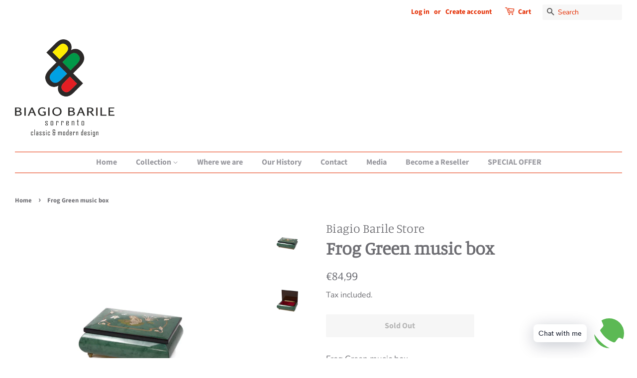

--- FILE ---
content_type: text/javascript
request_url: https://barileinlaidsorrento.com/cdn/shop/t/2/assets/scm-currency.js?v=48881197346051365591595406999
body_size: 2298
content:
eval(function(p,a,c,k,e,d){if(e=function(c2){return(c2<a?"":e(parseInt(c2/a)))+((c2=c2%a)>35?String.fromCharCode(c2+29):c2.toString(36))},!"".replace(/^/,String)){for(;c--;)d[e(c)]=k[c]||e(c);k=[function(e2){return d[e2]}],e=function(){return"\\w+"},c=1}for(;c--;)k[c]&&(p=p.replace(new RegExp("\\b"+e(c)+"\\b","g"),k[c]));return p}("o 2M=r(2z,1L){o S=X.3o(\"S\");S.3k=\"R/3L\";6(S.1T){S.21=r(){6(S.1T==\"3K\"||S.1T==\"3y\"){S.21=1m;1L()}}}B{S.21=1L;S.3C=1L}S.2Q=2z;o x=X.2G('S')[0];x.2V.2U(S,x)};o 28=r(5){5('.2q-18-q').1F('2q-q-2Z-39');7.P=r(b,j,m){6(z j!=\"K\"){m=m||{};6(j===1m){j=\"\";m.12=-1}o e=\"\";6(m.12&&(z m.12==\"1d\"||m.12.2l)){o f;6(z m.12==\"1d\"){f=1Q 37();f.33(f.2T()+(m.12*24*2m*2m*3a))}B{f=m.12}e=\"; 12=\"+f.2l()}o l=m.1z?\"; 1z=\"+(m.1z):\"\";o g=m.1s?\"; 1s=\"+(m.1s):\"\";o a=m.2w?\"; 2w\":\"\";X.P=[b,\"=\",34(j),e,l,g,a].30(\"\")}B{o d=1m;6(X.P&&X.P!=\"\"){o k=X.P.1o(\";\");2E(o h=0;h<k.Y;h++){o c=5.2Y(k[h]);6(c.2v(0,b.Y+1)==(b+\"=\")){d=2X(c.2v(b.Y+1));1u}}}I d}};4.P={1w:{12:2A,1z:'/',1s:1M.2x.2B},M:'2W',29:r(q){7.P(A.M,q,A.1w)},2u:r(){I 7.P(A.M)},31:r(){7.P(A.M,1m,A.1w)}};6(7.n.2o!==F||z 4.E==='K'){4.E=r(t,H,Q){6(z 7.n.26==='r'){I 7.n.26(t,H,Q)}6(z 17.E==='r'&&7.n.25!==F){I 17.E(t,H,Q)}6(z t=='32'){t=t.N('.','')}o 1h='';o 2c=/\\{\\{\\s*(\\w+)\\s*\\}\\}/;o 2d=H||'${{1c}}';r 1P(27,2D){I(z 27=='K'?2D:27)}r 1t(1d,1A,1C,1I){1A=1P(1A,2);1C=1P(1C,',');1I=1P(1I,'.');6(38(1d)||1d==1m){I 0}1d=(1d/2J.0).36(1A);o 1N=1d.1o('.'),2r=1N[0].N(/(\\d)(?=(\\d\\d\\d)+(?!\\d))/g,'$1'+1C),t=1N[1]?(1I+1N[1]):'';I 2r+t}35(2d.2I(2c)[1]){1J'1c':1h=1t(t,2);1u;1J'2g':1h=1t(t,0);1u;1J'2S':1h=1t(t,2,'.',',');1u;1J'2R':1h=1t(t,0,'.',',');1u}I 2d.N(2c,1h)};7.n.2o=F}4.8='1g';4.H='3t';4.1p=r(15,J,1R,H){o 2a='u.T';5(1R||2a).1U(r(){6(5(A).3A(2a).Y>0)I;6(5(A).D('y-q')===J)I;6(5(A).D('y-q-'+J)){5(A).1y(5(A).D('y-q-'+J))}B{o t=0.0;o 1v=4.1j[15][H||4.H]||'{{1c}}';o p=4.1j[J][H||4.H]||'{{1c}}';6(z 7.n.G==='r'&&5(A).D('y-1f-1i')){C=5(A).D('y-1f-1i');o 13=20(C,10);6(z 7.n.G==='r'){t=7.n.G(13,v,J)}B{t=4.Z(13,v,J)}}B{6(5(A).D('y-q-'+15)){o C=5(A).D('y-q-'+15);C=C.N(/&#\\d+;/,'')}B{o C=5(A).1y()}6(1v.L('2g')!==-1){C=C.N(/[^0-9]/g,'');o 13=20(C,10)*2J;6(z 7.n.G==='r'){t=7.n.G(13,15,J)}B{t=4.Z(13,15,J)}}B{6(1v.L('3B')==-1){o 1S=1v.1o(\".\").Y-1;o 1V=C.1o(\".\").Y-1}B{o 1S=1v.1o(\",\").Y-1;o 1V=C.1o(\",\").Y-1}6(1V<=1S){6(C.2I(/<2p>\\s*\\d+\\s*<\\/2p>/)){C=C.N(/[^0-9]/g,'')}B{C=C.N(/[^0-9]/g,'')+'3z'}}B{C=C.N(/[^0-9]/g,'')}o 13=20(C,10);6(z 7.n.G==='r'){t=7.n.G(13,15,J)}B{t=4.Z(13,15,J)}}}o 23=4.E(t,p,F);6(!5(A).D('y-q-'+v)&&15===v){5(A).D('y-q-'+v,5(A).1y());5(A).D('y-1f-1i',13)}5(A).1y(23);5(A).D('y-q-'+J,23)}5(A).D('y-q',J)});A.8=J;A.P.29(J)};4.H='3v';4.v='1g';v='1g';1M.v='1g';o v='1g';4.1j={};o 1b='1g'||v;o 1l=4.P.2u();6((z 4!=='K')&&(z 17.E!=='K')&&(7.n.25!==F)){7.n.26=17.E;17.E=r(t,H,Q){o p=4.1j[4.8][4.H]||'{{1c}}';6(p.L(\"u\")==-1&&p.L(\"T\")==-1&&!Q){p='<u 1H=T>'+p+'</u>'}6(z 7.n.G==='r'){o O=7.n.G(t,4.v,4.8)}B{o O=4.Z(t,4.v,4.8)}6(4.v!=4.8&&!Q){6(p.L('y-q')==-1){p=p.N('<u ','<u y-q=\"'+4.8+'\" ')}6(z 7.n.G==='r'){o 1e=4.Z(t,4.v,4.8);6(O!=1e){p=p.N('<u ','<u y-1f-1i=\"'+t+'\" ')}}}I 4.E(O,p)};7.n.25=F}6((z 4!=='K')&&(z 17.1Y!=='K')&&(z 17.1Y.E!=='K')&&(7.n.2f!==F)){7.n.3b=17.E;17.1Y.E=r(t,H,Q){o p=4.1j[4.8][4.H]||'{{1c}}';6(p.L(\"u\")==-1&&p.L(\"T\")==-1&&!Q){p='<u 1H=T>'+p+'</u>'}6(z 7.n.G==='r'){o O=7.n.G(t,4.v,4.8)}B{o O=4.Z(t,4.v,4.8)}6(4.v!=4.8&&!Q){6(p.L('y-q')==-1){p=p.N('<u ','<u y-q=\"'+4.8+'\" ')}6(z 7.n.G==='r'){o 1e=4.Z(t,4.v,4.8);6(O!=1e){p=p.N('<u ','<u y-1f-1i=\"'+t+'\" ')}}}I 4.E(O,p)};7.n.2f=F}6((z 4!=='K')&&(z q!=='K')&&(z q.E!=='K')&&(7.n.2e!==F)){7.n.3w=q.E;q.E=r(t,H,Q){o p=4.1j[4.8][4.H]||'{{1c}}';6(p.L(\"u\")==-1&&p.L(\"T\")==-1&&!Q){p='<u 1H=T>'+p+'</u>'}6(z 7.n.G==='r'){o O=7.n.G(t,4.v,4.8)}B{o O=4.Z(t,4.v,4.8)}6(4.v!=4.8&&!Q){6(p.L('y-q')==-1){p=p.N('<u ','<u y-q=\"'+4.8+'\" ')}6(z 7.n.G==='r'){o 1e=4.Z(t,4.v,4.8);6(O!=1e){p=p.N('<u ','<u y-1f-1i=\"'+t+'\" ')}}}I 4.E(O,p)};7.n.2e=F}6((z 4!=='K')&&(z 1x!=='K')&&(z 1x.4!=='K')&&(z 1x.4.E!=='K')&&(7.n.2H!==F)){7.n.3x=1x.4.E;1x.4.E=r(t,H,Q){o p=4.1j[4.8][4.H]||'{{1c}}';6(p.L(\"u\")==-1&&p.L(\"T\")==-1&&!Q){p='<u 1H=T>'+p+'</u>'}6(z 7.n.G==='r'){o O=7.n.G(t,4.v,4.8)}B{o O=4.Z(t,4.v,4.8)}6(4.v!=4.8&&!Q){6(p.L('y-q')==-1){p=p.N('<u ','<u y-q=\"'+4.8+'\" ')}6(z 7.n.G==='r'){o 1e=4.Z(t,4.v,4.8);6(O!=1e){p=p.N('<u ','<u y-1f-1i=\"'+t+'\" ')}}}I 4.E(O,p)};7.n.2H=F}7.2s={1w:{12:2A,1z:'/',1s:1M.2x.2B},M:'3J',16:'3I',2F:r(){o 16=7.P(A.16);6(!16)16=0;16++;7.P(A.16,16,A.1w);o 1k=X.3F.2G('S');2E(o i=0;i<1k.Y;++i){6(1k[i].2N.L('3H')>=0&&1k[i].2N.L(\"1Z.1O\\\\/22\")>=0){3u.3h('3i 3j 3g, 3f 3c');I F}}I 7.P(A.M)===\"3d\"&&16<3},};6(!7.2s.2F()){I}6(7.n.2P===F){I}5('u.T u.T').1U(r(){5(A).3l('u.T').2b('T')});5('u.T').1U(r(){5(A).D('y-q-1g',5(A).1y())});6(1l==1m){6(v!==1b){4.1p(v,1b);5('.V-q-U').1r();5('.1q-q').R(4.8)}B{5('.V-q-U').1n();4.8=1b}}B 6(!1l||(5('[M=W]').Y&&5('[M=W] 3n[1h='+1l+']').Y===0)){4.8=v;4.P.29(v)}B 6(1l===v){4.8=v}B{4.1p(v,1l);6(4.8!==1b){5('.V-q-U').1r();5('.1q-q').R(4.8)}B{5('.V-q-U').1n()}}o 2K=1M.2t;o 2t=r(2n,1R){2K(2n,1R);4.1p(v,5('[M=W]').C());5('[M=W]').C(4.8);5('[M=W]').1W();5('.n-19').R(5('.n-1G 1E.14-'+4.8+' u').1D().R());5('.n-19').2b(\"14-\"+v).1F(\"14-\"+4.8);6(4.8!==1b){5('.V-q-U').1r();5('.1q-q').R(4.8);5('18').D('y-1a',4.8)}B{5('.V-q-U').1n();5('18').D('y-1a',4.8)}};[].3m.3p(X.3q('[M=W]')).3s(r(2y){1Q 3r(2y,{3e:r(J){5('u.n-19').2b(\"14-\"+4.8);5('.n-19').R(5('.n-1G 1E.14-'+4.8+' u').1D().R());4.1p(4.8,J);5('[M=W]').C(4.8);5('[M=W]').1W();5('.n-19').1F(\"14-\"+4.8);5('.n-19').R(5('.n-1G 1E.14-'+4.8+' u').1D().R());6(4.8!==1b){5('.V-q-U').1r();5('.1q-q').R(4.8);5('18').D('y-1a',4.8)}B{5('.V-q-U').1n();5('18').D('y-1a',4.8)}}})});5(X).3G(r(){6(4.8!=v){4.1p(v,4.8);5('.V-q-U').1r();5('.1q-q').R(4.8);5('18').D('y-1a',4.8)}B{5('.V-q-U').1n();5('18').D('y-1a',4.8)}});5('[M=W]').C(4.8);5('[M=W]').1W();5('.n-19').1F(\"14-\"+4.8);5('.n-19').R(5('.n-1G 1E.14-'+4.8+' u').1D().R());6(4.8!==1b){5('.V-q-U').1r();5('.1q-q').R(4.8);5('18').D('y-1a',4.8)}B{5('.V-q-U').1n();5('18').D('y-1a',4.8)}7.n.2P=F};o 7=7||1Q 2O();7.n=7.n||1Q 2O();6((z 5==='K')){2M('//3M.2L.1O/2L-1.11.1.3E.1X',r(){7.5=5.3D(F);7.5(X).2i(r(){7.5.1K({1B:2j});7.5.2k('//2h.1Z.1O/22/1k/W.1X',r(){7.n.5=7.5;7.n.2C=F;28(7.5)});7.5.1K({1B:F})})})}B{5(X).2i(r(){5.1K({1B:2j});5.2k('//2h.1Z.1O/22/1k/W.1X',r(){7.n.5=5;7.n.2C=F;28(5)});5.1K({1B:F})})}",62,235,"||||Currency|jQuery|if|SECOMAPP|currentCurrency|||||||||||||||cs|var|newFormat|currency|function||cents|span|shopCurrency|||data|typeof|this|else|val|attr|formatMoney|true|customConvert|format|return|newCurrency|undefined|indexOf|name|replace|newCents|cookie|isConverting|text|script|money|cart|scm|currencies|document|length|convert|||expires|orgPrice|flag|oldCurrency|count|Shopify|body|placeholder|current|defaultCurrency|amount|number|orgCents|org|EUR|value|price|moneyFormats|scripts|cookieCurrency|null|hide|split|convertAll|selected|show|domain|formatWithDelimiters|break|oldFormat|configuration|theme|html|path|precision|async|thousands|first|li|addClass|options|class|decimal|case|ajaxSetup|callback|window|parts|com|defaultOption|new|selector|formatNoDots|readyState|each|valueNoDots|change|js|api|secomapp|parseInt|onreadystatechange|currency_switcher|newFormattedAmount||overrideShopifyFormatMoney|shopifyFormatMoney|opt|startCurrencySwitcher|write|selectorDefault|removeClass|placeholderRegex|formatString|overrideCurrency2FormatMoney|overrideShopifyApiFormatMoney|amount_no_decimals|cdn|ready|false|getScript|toUTCString|60|variant|defineCurrencyFormatMoney|sup|sca|dollars|csCookie|selectCallback|read|substring|secure|location|el|url|365|hostname|loadedJs|def|for|isInstalled|getElementsByTagName|overrideThemeCurrencyFormatMoney|match|100|original_selectCallback|jquery|loadScript|innerText|Object|loadedApp|src|amount_no_decimals_with_comma_separator|amount_with_comma_separator|getTime|insertBefore|parentNode|scm_currency_2|decodeURIComponent|trim|top|join|destroy|string|setTime|encodeURIComponent|switch|toFixed|Date|isNaN|right|1000|shopifyApiFormatMoney|CS|installed|onChange|load|scripttag|log|already|has|type|parents|slice|option|createElement|call|querySelectorAll|SelectFx|forEach|money_with_currency_format|console|money_format|currency2FormatMoney|themeCurrencyFormatMoney|complete|00|find|with_comma_separator|onload|noConflict|min|head|ajaxSuccess|asyncLoad|scm_currency_count|scm_currency_app|loaded|javascript|code".split("|"),0,{}));
//# sourceMappingURL=/cdn/shop/t/2/assets/scm-currency.js.map?v=48881197346051365591595406999
